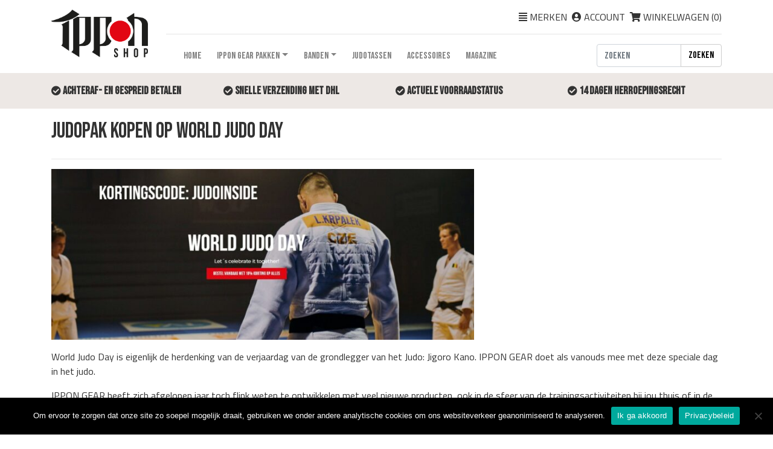

--- FILE ---
content_type: text/html; charset=UTF-8
request_url: https://www.ippon-shop.nl/magazine/tag/judopakkopen/
body_size: 16666
content:
<!DOCTYPE html><html lang="nl"><head>  <script defer src="[data-uri]"></script> <noscript><img height="1" width="1" style="display:none"
 src="https://www.facebook.com/tr?id=698605864427478&ev=PageView&noscript=1"
/></noscript><meta name="facebook-domain-verification" content="rw9fcwnn6aa9tn4yr8olu22qhdeub1" />  <script defer src="https://www.googletagmanager.com/gtag/js?id=UA-179277968-1"></script> <script defer src="[data-uri]"></script> <meta charset="utf-8"><meta name="viewport" content="width=device-width, initial-scale=1, shrink-to-fit=no"><meta name="author" content="Ippon-Shop - www.ippon-shop.nl"><link rel="apple-touch-icon" sizes="180x180" href="/wp-content/themes/ippon-shop/assets/image/favicon/apple-touch-icon.png"><link rel="icon" type="image/png" sizes="32x32" href="/wp-content/themes/ippon-shop/assets/image/favicon/favicon-32x32.png"><link rel="icon" type="image/png" sizes="16x16" href="/wp-content/themes/ippon-shop/assets/image/favicon/favicon-16x16.png"><link rel="manifest" href="/wp-content/themes/ippon-shop/assets/image/favicon/site.webmanifest"><link rel="mask-icon" href="/wp-content/themes/ippon-shop/assets/image/favicon/safari-pinned-tab.svg" color="#333333"><link rel="shortcut icon" href="/wp-content/themes/ippon-shop/assets/image/favicon/favicon.ico"><meta name="msapplication-TileColor" content="#da532c"><meta name="msapplication-config" content="/wp-content/themes/ippon-shop/assets/image/favicon/browserconfig.xml"><meta name="theme-color" content="#ffffff"><title>Judopakkopen - Ippon Shop</title><meta name='robots' content='index, follow, max-image-preview:large, max-snippet:-1, max-video-preview:-1' /><link rel="canonical" href="https://www.ippon-shop.nl/magazine/tag/judopakkopen/" /><meta property="og:locale" content="nl_NL" /><meta property="og:type" content="article" /><meta property="og:title" content="Judopakkopen - Ippon Shop" /><meta property="og:url" content="https://www.ippon-shop.nl/magazine/tag/judopakkopen/" /><meta property="og:site_name" content="Ippon Shop" /><meta name="twitter:card" content="summary_large_image" /> <script type="application/ld+json" class="yoast-schema-graph">{"@context":"https://schema.org","@graph":[{"@type":"CollectionPage","@id":"https://www.ippon-shop.nl/magazine/tag/judopakkopen/","url":"https://www.ippon-shop.nl/magazine/tag/judopakkopen/","name":"Judopakkopen - Ippon Shop","isPartOf":{"@id":"https://www.ippon-shop.nl/#website"},"primaryImageOfPage":{"@id":"https://www.ippon-shop.nl/magazine/tag/judopakkopen/#primaryimage"},"image":{"@id":"https://www.ippon-shop.nl/magazine/tag/judopakkopen/#primaryimage"},"thumbnailUrl":"https://www.ippon-shop.nl/wp-content/uploads/2020/10/worldjudoday-1.jpg","breadcrumb":{"@id":"https://www.ippon-shop.nl/magazine/tag/judopakkopen/#breadcrumb"},"inLanguage":"nl-NL"},{"@type":"ImageObject","inLanguage":"nl-NL","@id":"https://www.ippon-shop.nl/magazine/tag/judopakkopen/#primaryimage","url":"https://www.ippon-shop.nl/wp-content/uploads/2020/10/worldjudoday-1.jpg","contentUrl":"https://www.ippon-shop.nl/wp-content/uploads/2020/10/worldjudoday-1.jpg","width":1756,"height":711,"caption":"Judopak kopen op World Judo Day"},{"@type":"BreadcrumbList","@id":"https://www.ippon-shop.nl/magazine/tag/judopakkopen/#breadcrumb","itemListElement":[{"@type":"ListItem","position":1,"name":"Home","item":"https://www.ippon-shop.nl/"},{"@type":"ListItem","position":2,"name":"Judopakkopen"}]},{"@type":"WebSite","@id":"https://www.ippon-shop.nl/#website","url":"https://www.ippon-shop.nl/","name":"Ippon Shop","description":"","publisher":{"@id":"https://www.ippon-shop.nl/#organization"},"potentialAction":[{"@type":"SearchAction","target":{"@type":"EntryPoint","urlTemplate":"https://www.ippon-shop.nl/?s={search_term_string}"},"query-input":{"@type":"PropertyValueSpecification","valueRequired":true,"valueName":"search_term_string"}}],"inLanguage":"nl-NL"},{"@type":"Organization","@id":"https://www.ippon-shop.nl/#organization","name":"Ippon Shop","url":"https://www.ippon-shop.nl/","logo":{"@type":"ImageObject","inLanguage":"nl-NL","@id":"https://www.ippon-shop.nl/#/schema/logo/image/","url":"https://www.ippon-shop.nl/wp-content/uploads/2020/06/logo.png","contentUrl":"https://www.ippon-shop.nl/wp-content/uploads/2020/06/logo.png","width":450,"height":223,"caption":"Ippon Shop"},"image":{"@id":"https://www.ippon-shop.nl/#/schema/logo/image/"},"sameAs":["https://www.facebook.com/IpponGear/","https://www.instagram.com/ippongear/"]}]}</script> <link rel="alternate" type="application/rss+xml" title="Ippon Shop &raquo; Judopakkopen tag feed" href="https://www.ippon-shop.nl/magazine/tag/judopakkopen/feed/" /><style id='wp-img-auto-sizes-contain-inline-css' type='text/css'>img:is([sizes=auto i],[sizes^="auto," i]){contain-intrinsic-size:3000px 1500px}
/*# sourceURL=wp-img-auto-sizes-contain-inline-css */</style><style id='wp-emoji-styles-inline-css' type='text/css'>img.wp-smiley, img.emoji {
		display: inline !important;
		border: none !important;
		box-shadow: none !important;
		height: 1em !important;
		width: 1em !important;
		margin: 0 0.07em !important;
		vertical-align: -0.1em !important;
		background: none !important;
		padding: 0 !important;
	}
/*# sourceURL=wp-emoji-styles-inline-css */</style><link rel='stylesheet' id='contact-form-7-css' href='https://www.ippon-shop.nl/wp-content/cache/autoptimize/css/autoptimize_single_64ac31699f5326cb3c76122498b76f66.css?ver=6.1.4' type='text/css' media='all' /><style id='contact-form-7-inline-css' type='text/css'>.wpcf7 .wpcf7-recaptcha iframe {margin-bottom: 0;}.wpcf7 .wpcf7-recaptcha[data-align="center"] > div {margin: 0 auto;}.wpcf7 .wpcf7-recaptcha[data-align="right"] > div {margin: 0 0 0 auto;}
/*# sourceURL=contact-form-7-inline-css */</style><link rel='stylesheet' id='cookie-notice-front-css' href='https://www.ippon-shop.nl/wp-content/plugins/cookie-notice/css/front.min.css?ver=2.5.11' type='text/css' media='all' /><link rel='stylesheet' id='dpdconnect_checkout_css-css' href='https://www.ippon-shop.nl/wp-content/cache/autoptimize/css/autoptimize_single_bc05f866f51182d274a44c1299b41ea5.css?ver=1.0.0' type='text/css' media='all' /><link rel='stylesheet' id='woocommerce-layout-css' href='https://www.ippon-shop.nl/wp-content/cache/autoptimize/css/autoptimize_single_e98f5279cacaef826050eb2595082e77.css?ver=10.4.3' type='text/css' media='all' /><link rel='stylesheet' id='woocommerce-smallscreen-css' href='https://www.ippon-shop.nl/wp-content/cache/autoptimize/css/autoptimize_single_59d266c0ea580aae1113acb3761f7ad5.css?ver=10.4.3' type='text/css' media='only screen and (max-width: 768px)' /><link rel='stylesheet' id='woocommerce-general-css' href='https://www.ippon-shop.nl/wp-content/cache/autoptimize/css/autoptimize_single_0a5cfa15a1c3bce6319a071a84e71e83.css?ver=10.4.3' type='text/css' media='all' /><style id='woocommerce-inline-inline-css' type='text/css'>.woocommerce form .form-row .required { visibility: visible; }
/*# sourceURL=woocommerce-inline-inline-css */</style><link rel='stylesheet' id='js_composer_front-css' href='https://www.ippon-shop.nl/wp-content/plugins/js_composer/assets/css/js_composer.min.css?ver=6.7.0' type='text/css' media='all' /><link rel='stylesheet' id='responsive-css' href='https://www.ippon-shop.nl/wp-content/cache/autoptimize/css/autoptimize_single_387ebb207586e19620eeb3bdf66ef2a8.css?ver=142e640219018afda84f678b84d1a015' type='text/css' media='all' /> <script defer id="cookie-notice-front-js-before" src="[data-uri]"></script> <script defer type="text/javascript" src="https://www.ippon-shop.nl/wp-content/plugins/cookie-notice/js/front.min.js?ver=2.5.11" id="cookie-notice-front-js"></script> <script type="text/javascript" src="https://www.ippon-shop.nl/wp-includes/js/jquery/jquery.min.js?ver=3.7.1" id="jquery-core-js"></script> <script defer type="text/javascript" src="https://www.ippon-shop.nl/wp-includes/js/jquery/jquery-migrate.min.js?ver=3.4.1" id="jquery-migrate-js"></script> <script defer type="text/javascript" src="https://www.ippon-shop.nl/wp-content/plugins/woocommerce/assets/js/jquery-blockui/jquery.blockUI.min.js?ver=2.7.0-wc.10.4.3" id="wc-jquery-blockui-js" data-wp-strategy="defer"></script> <script defer id="wc-add-to-cart-js-extra" src="[data-uri]"></script> <script defer type="text/javascript" src="https://www.ippon-shop.nl/wp-content/plugins/woocommerce/assets/js/frontend/add-to-cart.min.js?ver=10.4.3" id="wc-add-to-cart-js" data-wp-strategy="defer"></script> <script type="text/javascript" src="https://www.ippon-shop.nl/wp-content/plugins/woocommerce/assets/js/js-cookie/js.cookie.min.js?ver=2.1.4-wc.10.4.3" id="wc-js-cookie-js" defer="defer" data-wp-strategy="defer"></script> <script defer id="woocommerce-js-extra" src="[data-uri]"></script> <script type="text/javascript" src="https://www.ippon-shop.nl/wp-content/plugins/woocommerce/assets/js/frontend/woocommerce.min.js?ver=10.4.3" id="woocommerce-js" defer="defer" data-wp-strategy="defer"></script> <script defer type="text/javascript" src="https://www.ippon-shop.nl/wp-content/cache/autoptimize/js/autoptimize_single_787fe4f547a6cb7f4ce4934641085910.js?ver=6.7.0" id="vc_woocommerce-add-to-cart-js-js"></script> <link rel="https://api.w.org/" href="https://www.ippon-shop.nl/wp-json/" /><link rel="alternate" title="JSON" type="application/json" href="https://www.ippon-shop.nl/wp-json/wp/v2/tags/155" /><link rel="EditURI" type="application/rsd+xml" title="RSD" href="https://www.ippon-shop.nl/xmlrpc.php?rsd" /> <noscript><style>.woocommerce-product-gallery{ opacity: 1 !important; }</style></noscript><meta name="generator" content="Powered by WPBakery Page Builder - drag and drop page builder for WordPress."/> <noscript><style>.wpb_animate_when_almost_visible { opacity: 1; }</style></noscript><link href="https://fonts.googleapis.com/css2?family=Bebas+Neue&family=Lato:ital,wght@0,100;0,300;0,400;0,700;0,900;1,100;1,300;1,400;1,700;1,900&family=Titillium+Web:ital,wght@0,200;0,300;0,400;0,600;0,700;0,900;1,200;1,300;1,400;1,600;1,700&display=swap" rel="stylesheet"><link href="https://stackpath.bootstrapcdn.com/bootstrap/4.4.1/css/bootstrap.min.css" rel="stylesheet" integrity="sha384-Vkoo8x4CGsO3+Hhxv8T/Q5PaXtkKtu6ug5TOeNV6gBiFeWPGFN9MuhOf23Q9Ifjh" crossorigin="anonymous"><link rel="stylesheet" href="https://cdnjs.cloudflare.com/ajax/libs/font-awesome/5.13.0/css/all.min.css" crossorigin="anonymous"><link href="https://www.ippon-shop.nl/wp-content/cache/autoptimize/css/autoptimize_single_2cf95699009a8aaeb46f62b02a244b67.css" rel="stylesheet">  <script defer src="https://www.googletagmanager.com/gtag/js?id=UA-68537191-32"></script> <script defer src="[data-uri]"></script> <link rel='stylesheet' id='wc-blocks-style-css' href='https://www.ippon-shop.nl/wp-content/cache/autoptimize/css/autoptimize_single_e2d671c403c7e2bd09b3b298c748d0db.css?ver=wc-10.4.3' type='text/css' media='all' /></head><body class="archive tag tag-judopakkopen tag-155 wp-custom-logo wp-theme-ippon-shop theme-ippon-shop cookies-not-set woocommerce-no-js wpb-js-composer js-comp-ver-6.7.0 vc_responsive"><header class="mt-3"><div class="container"><div class="row"><div class="col-sm-2 col-12"> <a href="/"><img class="img-fluid" src="/wp-content/themes/ippon-shop/assets/image/logo.png" alt="Ippon-Shop - www.ippon-shop.nl" /></a></div><div class="col-sm-10 col-12"><div class="row"><div class="col-sm-12 col-12"><div class="links"><ul class="list mb-0"><li class="mr-2"><i class="fas fa-align-justify"></i> <a href="/merken">Merken</a></li><li class="mr-2"><i class="fas fa-user-circle"></i> <a href="https://www.ippon-shop.nl/mijn-account/">Account</a></li><li><a href="https://www.ippon-shop.nl/winkelmand/"><i class="fas fa-shopping-cart"></i> Winkelwagen (<span class="cart-count">0</span>)</a></li></ul></div></div><div class="col-sm-12 col-12"><hr /></div><div class="col-sm-12 col-12"><div class="row"><div class="col-sm-9 col-12"><nav class="navbar navbar-expand-lg navbar-light d-none d-sm-block"><div id="navbar-content" class="collapse navbar-collapse"><ul id="primary-menu" class="nav navbar-nav"><li itemscope="itemscope" itemtype="https://www.schema.org/SiteNavigationElement" id="menu-item-17" class="menu-item menu-item-type-post_type menu-item-object-page menu-item-home menu-item-17 nav-item"><a title="Home" href="https://www.ippon-shop.nl/" class="nav-link">Home</a></li><li itemscope="itemscope" itemtype="https://www.schema.org/SiteNavigationElement" id="menu-item-1088" class="menu-item menu-item-type-taxonomy menu-item-object-product_cat menu-item-has-children dropdown menu-item-1088 nav-item"><a title="Ippon Gear pakken" href="https://www.ippon-shop.nl/ippon-gear-judopak-wit-blauw-ijf-slimfit/" data-toggle="dropdown" aria-haspopup="true" aria-expanded="false" class="dropdown-toggle nav-link" id="menu-item-dropdown-1088">Ippon Gear pakken</a><ul class="dropdown-menu" aria-labelledby="menu-item-dropdown-1088" role="menu"><li itemscope="itemscope" itemtype="https://www.schema.org/SiteNavigationElement" id="menu-item-1089" class="menu-item menu-item-type-taxonomy menu-item-object-product_cat menu-item-has-children dropdown menu-item-1089 nav-item"><a title="Niveau" href="https://www.ippon-shop.nl/niveau-ippon-gear-pakken/" data-toggle="dropdown" aria-haspopup="true" aria-expanded="false" class="dropdown-toggle nav-link" id="menu-item-dropdown-1089">Niveau</a><ul class="dropdown-menu" aria-labelledby="menu-item-dropdown-1089" role="menu"><li itemscope="itemscope" itemtype="https://www.schema.org/SiteNavigationElement" id="menu-item-1090" class="menu-item menu-item-type-taxonomy menu-item-object-product_cat menu-item-1090 nav-item"><a title="IJF pakken" href="https://www.ippon-shop.nl/judo-ippon-gear-ijf-pak-slimfit-wit-blauw-judoka/" class="dropdown-item">IJF pakken</a></li><li itemscope="itemscope" itemtype="https://www.schema.org/SiteNavigationElement" id="menu-item-1093" class="menu-item menu-item-type-taxonomy menu-item-object-product_cat menu-item-1093 nav-item"><a title="Wedstrijd judoka&#039;s" href="https://www.ippon-shop.nl/wedstrijd-judokas-kopen-ippon-gear/" class="dropdown-item">Wedstrijd judoka&#039;s</a></li><li itemscope="itemscope" itemtype="https://www.schema.org/SiteNavigationElement" id="menu-item-1092" class="menu-item menu-item-type-taxonomy menu-item-object-product_cat menu-item-1092 nav-item"><a title="Recreanten" href="https://www.ippon-shop.nl/recreanten/" class="dropdown-item">Recreanten</a></li><li itemscope="itemscope" itemtype="https://www.schema.org/SiteNavigationElement" id="menu-item-1091" class="menu-item menu-item-type-taxonomy menu-item-object-product_cat menu-item-1091 nav-item"><a title="Kinderpakken" href="https://www.ippon-shop.nl/kinderpakken/" class="dropdown-item">Kinderpakken</a></li></ul></li><li itemscope="itemscope" itemtype="https://www.schema.org/SiteNavigationElement" id="menu-item-1094" class="menu-item menu-item-type-taxonomy menu-item-object-product_cat menu-item-has-children dropdown menu-item-1094 nav-item"><a title="Soorten" href="https://www.ippon-shop.nl/soorten/" data-toggle="dropdown" aria-haspopup="true" aria-expanded="false" class="dropdown-toggle nav-link" id="menu-item-dropdown-1094">Soorten</a><ul class="dropdown-menu" aria-labelledby="menu-item-dropdown-1094" role="menu"><li itemscope="itemscope" itemtype="https://www.schema.org/SiteNavigationElement" id="menu-item-1098" class="menu-item menu-item-type-taxonomy menu-item-object-product_cat menu-item-1098 nav-item"><a title="Wit Slimfit" href="https://www.ippon-shop.nl/wit-slimfit/" class="dropdown-item">Wit Slimfit</a></li><li itemscope="itemscope" itemtype="https://www.schema.org/SiteNavigationElement" id="menu-item-1096" class="menu-item menu-item-type-taxonomy menu-item-object-product_cat menu-item-1096 nav-item"><a title="Blauw Slimfit" href="https://www.ippon-shop.nl/blauw-slimfit/" class="dropdown-item">Blauw Slimfit</a></li><li itemscope="itemscope" itemtype="https://www.schema.org/SiteNavigationElement" id="menu-item-1097" class="menu-item menu-item-type-taxonomy menu-item-object-product_cat menu-item-1097 nav-item"><a title="Wit Regular" href="https://www.ippon-shop.nl/wit-regular/" class="dropdown-item">Wit Regular</a></li><li itemscope="itemscope" itemtype="https://www.schema.org/SiteNavigationElement" id="menu-item-1095" class="menu-item menu-item-type-taxonomy menu-item-object-product_cat menu-item-1095 nav-item"><a title="Blauw Regular" href="https://www.ippon-shop.nl/blauw-regular/" class="dropdown-item">Blauw Regular</a></li></ul></li><li itemscope="itemscope" itemtype="https://www.schema.org/SiteNavigationElement" id="menu-item-1099" class="menu-item menu-item-type-taxonomy menu-item-object-product_cat menu-item-has-children dropdown menu-item-1099 nav-item"><a title="Types" href="https://www.ippon-shop.nl/types/" data-toggle="dropdown" aria-haspopup="true" aria-expanded="false" class="dropdown-toggle nav-link" id="menu-item-dropdown-1099">Types</a><ul class="dropdown-menu" aria-labelledby="menu-item-dropdown-1099" role="menu"><li itemscope="itemscope" itemtype="https://www.schema.org/SiteNavigationElement" id="menu-item-4253" class="menu-item menu-item-type-taxonomy menu-item-object-product_cat menu-item-4253 nav-item"><a title="Legend 2" href="https://www.ippon-shop.nl/ijf-judopak/" class="dropdown-item">Legend 2</a></li><li itemscope="itemscope" itemtype="https://www.schema.org/SiteNavigationElement" id="menu-item-4254" class="menu-item menu-item-type-taxonomy menu-item-object-product_cat menu-item-4254 nav-item"><a title="Fighter 2" href="https://www.ippon-shop.nl/fighter-2/" class="dropdown-item">Fighter 2</a></li><li itemscope="itemscope" itemtype="https://www.schema.org/SiteNavigationElement" id="menu-item-1105" class="menu-item menu-item-type-taxonomy menu-item-object-product_cat menu-item-1105 nav-item"><a title="Legend" href="https://www.ippon-shop.nl/judo-ippon-gear-legend-ijf-matthias-casse-slimfit-regular-wit/" class="dropdown-item">Legend</a></li><li itemscope="itemscope" itemtype="https://www.schema.org/SiteNavigationElement" id="menu-item-3208" class="menu-item menu-item-type-taxonomy menu-item-object-product_cat menu-item-3208 nav-item"><a title="Basic" href="https://www.ippon-shop.nl/judo-ippon-gear-basic-wedstrijdjudo-wit-blauw/" class="dropdown-item">Basic</a></li><li itemscope="itemscope" itemtype="https://www.schema.org/SiteNavigationElement" id="menu-item-4706" class="menu-item menu-item-type-taxonomy menu-item-object-product_cat menu-item-4706 nav-item"><a title="NXT" href="https://www.ippon-shop.nl/nxt/" class="dropdown-item">NXT</a></li><li itemscope="itemscope" itemtype="https://www.schema.org/SiteNavigationElement" id="menu-item-1103" class="menu-item menu-item-type-taxonomy menu-item-object-product_cat menu-item-1103 nav-item"><a title="Future" href="https://www.ippon-shop.nl/judo-ippon-gear-beginner-met-band-betaalbaar/" class="dropdown-item">Future</a></li><li itemscope="itemscope" itemtype="https://www.schema.org/SiteNavigationElement" id="menu-item-1102" class="menu-item menu-item-type-taxonomy menu-item-object-product_cat menu-item-1102 nav-item"><a title="Fighter" href="https://www.ippon-shop.nl/fighter/" class="dropdown-item">Fighter</a></li><li itemscope="itemscope" itemtype="https://www.schema.org/SiteNavigationElement" id="menu-item-1106" class="menu-item menu-item-type-taxonomy menu-item-object-product_cat menu-item-1106 nav-item"><a title="Legendary" href="https://www.ippon-shop.nl/judo-ippon-gear-legendary-betaalbaar-kwaliteit/" class="dropdown-item">Legendary</a></li></ul></li><li itemscope="itemscope" itemtype="https://www.schema.org/SiteNavigationElement" id="menu-item-2452" class="normal menu-item menu-item-type-taxonomy menu-item-object-product_cat menu-item-2452 nav-item"><a title="Judo broeken" href="https://www.ippon-shop.nl/judo-broeken-ippon-gear-wit-blauw-ijf/" class="dropdown-item">Judo broeken</a></li></ul></li><li itemscope="itemscope" itemtype="https://www.schema.org/SiteNavigationElement" id="menu-item-1108" class="menu-item menu-item-type-taxonomy menu-item-object-product_cat menu-item-has-children dropdown menu-item-1108 nav-item"><a title="Banden" href="https://www.ippon-shop.nl/ippon-gear-judo-banden/" data-toggle="dropdown" aria-haspopup="true" aria-expanded="false" class="dropdown-toggle nav-link" id="menu-item-dropdown-1108">Banden</a><ul class="dropdown-menu" aria-labelledby="menu-item-dropdown-1108" role="menu"><li itemscope="itemscope" itemtype="https://www.schema.org/SiteNavigationElement" id="menu-item-1109" class="menu-item menu-item-type-taxonomy menu-item-object-product_cat menu-item-has-children dropdown menu-item-1109 nav-item"><a title="Kleur" href="https://www.ippon-shop.nl/kleur/" data-toggle="dropdown" aria-haspopup="true" aria-expanded="false" class="dropdown-toggle nav-link" id="menu-item-dropdown-1109">Kleur</a><ul class="dropdown-menu" aria-labelledby="menu-item-dropdown-1109" role="menu"><li itemscope="itemscope" itemtype="https://www.schema.org/SiteNavigationElement" id="menu-item-1117" class="menu-item menu-item-type-taxonomy menu-item-object-product_cat menu-item-1117 nav-item"><a title="Zwart" href="https://www.ippon-shop.nl/zwarte-band-judo-ippon-gear/" class="dropdown-item">Zwart</a></li><li itemscope="itemscope" itemtype="https://www.schema.org/SiteNavigationElement" id="menu-item-1111" class="menu-item menu-item-type-taxonomy menu-item-object-product_cat menu-item-1111 nav-item"><a title="Bruin" href="https://www.ippon-shop.nl/bruine-band-judo-ippon-gear/" class="dropdown-item">Bruin</a></li><li itemscope="itemscope" itemtype="https://www.schema.org/SiteNavigationElement" id="menu-item-1110" class="menu-item menu-item-type-taxonomy menu-item-object-product_cat menu-item-1110 nav-item"><a title="Blauw" href="https://www.ippon-shop.nl/blauw/" class="dropdown-item">Blauw</a></li><li itemscope="itemscope" itemtype="https://www.schema.org/SiteNavigationElement" id="menu-item-1113" class="menu-item menu-item-type-taxonomy menu-item-object-product_cat menu-item-1113 nav-item"><a title="Groen" href="https://www.ippon-shop.nl/groen/" class="dropdown-item">Groen</a></li><li itemscope="itemscope" itemtype="https://www.schema.org/SiteNavigationElement" id="menu-item-1114" class="menu-item menu-item-type-taxonomy menu-item-object-product_cat menu-item-1114 nav-item"><a title="Oranje" href="https://www.ippon-shop.nl/oranje/" class="dropdown-item">Oranje</a></li><li itemscope="itemscope" itemtype="https://www.schema.org/SiteNavigationElement" id="menu-item-1112" class="menu-item menu-item-type-taxonomy menu-item-object-product_cat menu-item-1112 nav-item"><a title="Geel" href="https://www.ippon-shop.nl/geel/" class="dropdown-item">Geel</a></li><li itemscope="itemscope" itemtype="https://www.schema.org/SiteNavigationElement" id="menu-item-1116" class="menu-item menu-item-type-taxonomy menu-item-object-product_cat menu-item-1116 nav-item"><a title="Wit" href="https://www.ippon-shop.nl/wit/" class="dropdown-item">Wit</a></li><li itemscope="itemscope" itemtype="https://www.schema.org/SiteNavigationElement" id="menu-item-1115" class="menu-item menu-item-type-taxonomy menu-item-object-product_cat menu-item-1115 nav-item"><a title="Rood" href="https://www.ippon-shop.nl/rode-judo-band-ippon-gear-judo-wedstrijden/" class="dropdown-item">Rood</a></li></ul></li><li itemscope="itemscope" itemtype="https://www.schema.org/SiteNavigationElement" id="menu-item-1118" class="menu-item menu-item-type-taxonomy menu-item-object-product_cat menu-item-has-children dropdown menu-item-1118 nav-item"><a title="Lengte" href="https://www.ippon-shop.nl/lengte/" data-toggle="dropdown" aria-haspopup="true" aria-expanded="false" class="dropdown-toggle nav-link" id="menu-item-dropdown-1118">Lengte</a><ul class="dropdown-menu" aria-labelledby="menu-item-dropdown-1118" role="menu"><li itemscope="itemscope" itemtype="https://www.schema.org/SiteNavigationElement" id="menu-item-1119" class="menu-item menu-item-type-taxonomy menu-item-object-product_cat menu-item-1119 nav-item"><a title="220 cm" href="https://www.ippon-shop.nl/220-cm/" class="dropdown-item">220 cm</a></li><li itemscope="itemscope" itemtype="https://www.schema.org/SiteNavigationElement" id="menu-item-1120" class="menu-item menu-item-type-taxonomy menu-item-object-product_cat menu-item-1120 nav-item"><a title="240 cm" href="https://www.ippon-shop.nl/240-cm/" class="dropdown-item">240 cm</a></li><li itemscope="itemscope" itemtype="https://www.schema.org/SiteNavigationElement" id="menu-item-1121" class="menu-item menu-item-type-taxonomy menu-item-object-product_cat menu-item-1121 nav-item"><a title="260 cm" href="https://www.ippon-shop.nl/260-cm/" class="dropdown-item">260 cm</a></li><li itemscope="itemscope" itemtype="https://www.schema.org/SiteNavigationElement" id="menu-item-1122" class="menu-item menu-item-type-taxonomy menu-item-object-product_cat menu-item-1122 nav-item"><a title="280 cm" href="https://www.ippon-shop.nl/280-cm/" class="dropdown-item">280 cm</a></li><li itemscope="itemscope" itemtype="https://www.schema.org/SiteNavigationElement" id="menu-item-1123" class="menu-item menu-item-type-taxonomy menu-item-object-product_cat menu-item-1123 nav-item"><a title="300 cm" href="https://www.ippon-shop.nl/300-cm/" class="dropdown-item">300 cm</a></li><li itemscope="itemscope" itemtype="https://www.schema.org/SiteNavigationElement" id="menu-item-1124" class="menu-item menu-item-type-taxonomy menu-item-object-product_cat menu-item-1124 nav-item"><a title="320 cm" href="https://www.ippon-shop.nl/320-cm/" class="dropdown-item">320 cm</a></li><li itemscope="itemscope" itemtype="https://www.schema.org/SiteNavigationElement" id="menu-item-1125" class="menu-item menu-item-type-taxonomy menu-item-object-product_cat menu-item-1125 nav-item"><a title="340 cm" href="https://www.ippon-shop.nl/340-cm/" class="dropdown-item">340 cm</a></li></ul></li><li itemscope="itemscope" itemtype="https://www.schema.org/SiteNavigationElement" id="menu-item-1126" class="menu-item menu-item-type-taxonomy menu-item-object-product_cat menu-item-has-children dropdown menu-item-1126 nav-item"><a title="Niveau" href="https://www.ippon-shop.nl/niveau/" data-toggle="dropdown" aria-haspopup="true" aria-expanded="false" class="dropdown-toggle nav-link" id="menu-item-dropdown-1126">Niveau</a><ul class="dropdown-menu" aria-labelledby="menu-item-dropdown-1126" role="menu"><li itemscope="itemscope" itemtype="https://www.schema.org/SiteNavigationElement" id="menu-item-1129" class="menu-item menu-item-type-taxonomy menu-item-object-product_cat menu-item-1129 nav-item"><a title="IJF Ippon Legend band" href="https://www.ippon-shop.nl/judo-ijf-ippon-legend-zwarte-band-ippon-gear/" class="dropdown-item">IJF Ippon Legend band</a></li><li itemscope="itemscope" itemtype="https://www.schema.org/SiteNavigationElement" id="menu-item-1128" class="menu-item menu-item-type-taxonomy menu-item-object-product_cat menu-item-1128 nav-item"><a title="Elite Judo band" href="https://www.ippon-shop.nl/elite-judo-band/" class="dropdown-item">Elite Judo band</a></li><li itemscope="itemscope" itemtype="https://www.schema.org/SiteNavigationElement" id="menu-item-1127" class="menu-item menu-item-type-taxonomy menu-item-object-product_cat menu-item-1127 nav-item"><a title="Club judo band" href="https://www.ippon-shop.nl/club-judo-band/" class="dropdown-item">Club judo band</a></li></ul></li></ul></li><li itemscope="itemscope" itemtype="https://www.schema.org/SiteNavigationElement" id="menu-item-4255" class="menu-item menu-item-type-taxonomy menu-item-object-product_cat menu-item-4255 nav-item"><a title="Judotassen" href="https://www.ippon-shop.nl/judotassen-schooltas-laptoptas-judo-ippon-gear/" class="nav-link">Judotassen</a></li><li itemscope="itemscope" itemtype="https://www.schema.org/SiteNavigationElement" id="menu-item-1132" class="menu-item menu-item-type-taxonomy menu-item-object-product_cat menu-item-1132 nav-item"><a title="Accessoires" href="https://www.ippon-shop.nl/judo-tassen-scheenbeschermers-kniebeschermers-caps/" class="nav-link">Accessoires</a></li><li itemscope="itemscope" itemtype="https://www.schema.org/SiteNavigationElement" id="menu-item-1136" class="menu-item menu-item-type-post_type menu-item-object-page current_page_parent menu-item-1136 nav-item"><a title="Magazine" href="https://www.ippon-shop.nl/magazine/" class="nav-link">Magazine</a></li></ul></div></nav><nav class="d-block d-sm-none"> <button class="mb-3 btn btn-danger toggle-mob-nav"><i class="fas fa-bars"></i></button></nav></div><div class="col-sm-3 col-12"><form role="search" method="get" class="search-form" action="https://www.ippon-shop.nl/"><div class="input-group"> <input type="text" class="form-control search-autocomplete" placeholder="Zoeken" value="" name="s"><div class="input-group-append"> <button class="btn btn-danger" type="submit"> Zoeken </button></div></div></form></div></div></div></div></div></div></div><div class="usp-block pt-3 pb-3 mb-3 d-none d-sm-block"><div class="container h-100"><div class="row"><div class="col-12 col-md-3 usp-1"> <i class="fas fa-check-circle"></i> <span class="title"><strong> Achteraf- en gespreid betalen</strong></span></div><div class="col-12 col-md-3 usp-2"> <i class="fas fa-check-circle"></i> <span class="title"><strong> Snelle verzending met DHL</strong></span></div><div class="col-12 col-md-3 usp-3"> <i class="fas fa-check-circle"></i> <span class="title"><strong>Actuele voorraadstatus</strong></span></div><div class="col-12 col-md-3 usp-4"> <i class="fas fa-check-circle"></i> <span class="title"><strong>14 dagen herroepingsrecht</strong></span></div></div></div></div></header><main role="main" class="container"><div class="content text"><h1 class="mb-4">Judopak kopen op World Judo Day</h1><hr/><div class="vc_row wpb_row vc_row-fluid"><div class="wpb_column vc_column_container vc_col-sm-12"><div class="vc_column-inner"><div class="wpb_wrapper"><div class="wpb_text_column wpb_content_element " ><div class="wpb_wrapper"><p><img fetchpriority="high" decoding="async" class="alignnone wp-image-3249" src="https://www.ippon-shop.nl/wp-content/uploads/2020/10/worldjudoday-1-1024x415.jpg" alt="" width="700" height="283" srcset="https://www.ippon-shop.nl/wp-content/uploads/2020/10/worldjudoday-1-1024x415.jpg 1024w, https://www.ippon-shop.nl/wp-content/uploads/2020/10/worldjudoday-1-300x121.jpg 300w, https://www.ippon-shop.nl/wp-content/uploads/2020/10/worldjudoday-1-768x311.jpg 768w, https://www.ippon-shop.nl/wp-content/uploads/2020/10/worldjudoday-1-1536x622.jpg 1536w, https://www.ippon-shop.nl/wp-content/uploads/2020/10/worldjudoday-1-600x243.jpg 600w, https://www.ippon-shop.nl/wp-content/uploads/2020/10/worldjudoday-1.jpg 1756w" sizes="(max-width: 700px) 100vw, 700px" /></p><p>World Judo Day is eigenlijk de herdenking van de verjaardag van de grondlegger van het Judo: Jigoro Kano. IPPON GEAR doet als vanouds mee met deze speciale dag in het judo.</p><p>IPPON GEAR heeft zich afgelopen jaar toch flink weten te ontwikkelen met veel nieuwe producten, ook in de sfeer van de trainingsactiviteiten bij jou thuis of in de Gym. Ook volgend jaar kan je weer nieuwe producten verwachten zoals nieuwe stijlvolle pakken voor een prima prijs en tevens nieuwe eigen producten. De Legend zal natuurlijk niet veranderen, het IJF pak is de hit binnen de internationale judo wereld. Een <a href="https://www.ippon-shop.nl/judopak-kopen"><strong>judopak kopen</strong></a> van IPPON GEAR kan vandaag <strong>met 10% extra korting</strong>…. Tippie, voor de goede lezer blijft die actie nog ruim een maand, je hoeft vandaag niet te beslissen, maar pas de Legend of een ander pak eens bij een maatje. De toppertjes lopen er al in rond.</p><p>Recent hebben we ook <a href="https://judoinside.com/judoka/56760/Geke_Van_den_Berg/judo-career">Geke van den Berg</a> als extra partner mogen begroeten. Ze deed recent nog mee aan de Grand Slam in Budapest, Judo is BACK, maar het al nog een hele strijd worden.</p><p>Wij zijn judoka’s en judoka’s in ippon style! Hou IPPON GEAR in de gaten, hou het veilig en zorg dat je mondkapjes bemachtigt. Die zitten fijn en zijn natuurlijk wasbaar. Ze zijn er in drie verschillende kleuren en ook heb we een juvenile (size S) maat voor de smalle koppies.</p></div></div><div class="wpb_raw_code wpb_content_element wpb_raw_html" ><div class="wpb_wrapper"><blockquote class="instagram-media" data-instgrm-captioned data-instgrm-permalink="https://www.instagram.com/p/CG4HsKTFe1c/?utm_source=ig_embed&amp;utm_campaign=loading" data-instgrm-version="12" style=" background:#FFF; border:0; border-radius:3px; box-shadow:0 0 1px 0 rgba(0,0,0,0.5),0 1px 10px 0 rgba(0,0,0,0.15); margin: 1px; max-width:540px; min-width:326px; padding:0; width:99.375%; width:-webkit-calc(100% - 2px); width:calc(100% - 2px);"><div style="padding:16px;"> <a href="https://www.instagram.com/p/CG4HsKTFe1c/?utm_source=ig_embed&amp;utm_campaign=loading" style=" background:#FFFFFF; line-height:0; padding:0 0; text-align:center; text-decoration:none; width:100%;" target="_blank"><div style=" display: flex; flex-direction: row; align-items: center;"><div style="background-color: #F4F4F4; border-radius: 50%; flex-grow: 0; height: 40px; margin-right: 14px; width: 40px;"></div><div style="display: flex; flex-direction: column; flex-grow: 1; justify-content: center;"><div style=" background-color: #F4F4F4; border-radius: 4px; flex-grow: 0; height: 14px; margin-bottom: 6px; width: 100px;"></div><div style=" background-color: #F4F4F4; border-radius: 4px; flex-grow: 0; height: 14px; width: 60px;"></div></div></div><div style="padding: 19% 0;"></div><div style="display:block; height:50px; margin:0 auto 12px; width:50px;"><svg width="50px" height="50px" viewBox="0 0 60 60" version="1.1" xmlns="https://www.w3.org/2000/svg" xmlns:xlink="https://www.w3.org/1999/xlink"><g stroke="none" stroke-width="1" fill="none" fill-rule="evenodd"><g transform="translate(-511.000000, -20.000000)" fill="#000000"><g><path d="M556.869,30.41 C554.814,30.41 553.148,32.076 553.148,34.131 C553.148,36.186 554.814,37.852 556.869,37.852 C558.924,37.852 560.59,36.186 560.59,34.131 C560.59,32.076 558.924,30.41 556.869,30.41 M541,60.657 C535.114,60.657 530.342,55.887 530.342,50 C530.342,44.114 535.114,39.342 541,39.342 C546.887,39.342 551.658,44.114 551.658,50 C551.658,55.887 546.887,60.657 541,60.657 M541,33.886 C532.1,33.886 524.886,41.1 524.886,50 C524.886,58.899 532.1,66.113 541,66.113 C549.9,66.113 557.115,58.899 557.115,50 C557.115,41.1 549.9,33.886 541,33.886 M565.378,62.101 C565.244,65.022 564.756,66.606 564.346,67.663 C563.803,69.06 563.154,70.057 562.106,71.106 C561.058,72.155 560.06,72.803 558.662,73.347 C557.607,73.757 556.021,74.244 553.102,74.378 C549.944,74.521 548.997,74.552 541,74.552 C533.003,74.552 532.056,74.521 528.898,74.378 C525.979,74.244 524.393,73.757 523.338,73.347 C521.94,72.803 520.942,72.155 519.894,71.106 C518.846,70.057 518.197,69.06 517.654,67.663 C517.244,66.606 516.755,65.022 516.623,62.101 C516.479,58.943 516.448,57.996 516.448,50 C516.448,42.003 516.479,41.056 516.623,37.899 C516.755,34.978 517.244,33.391 517.654,32.338 C518.197,30.938 518.846,29.942 519.894,28.894 C520.942,27.846 521.94,27.196 523.338,26.654 C524.393,26.244 525.979,25.756 528.898,25.623 C532.057,25.479 533.004,25.448 541,25.448 C548.997,25.448 549.943,25.479 553.102,25.623 C556.021,25.756 557.607,26.244 558.662,26.654 C560.06,27.196 561.058,27.846 562.106,28.894 C563.154,29.942 563.803,30.938 564.346,32.338 C564.756,33.391 565.244,34.978 565.378,37.899 C565.522,41.056 565.552,42.003 565.552,50 C565.552,57.996 565.522,58.943 565.378,62.101 M570.82,37.631 C570.674,34.438 570.167,32.258 569.425,30.349 C568.659,28.377 567.633,26.702 565.965,25.035 C564.297,23.368 562.623,22.342 560.652,21.575 C558.743,20.834 556.562,20.326 553.369,20.18 C550.169,20.033 549.148,20 541,20 C532.853,20 531.831,20.033 528.631,20.18 C525.438,20.326 523.257,20.834 521.349,21.575 C519.376,22.342 517.703,23.368 516.035,25.035 C514.368,26.702 513.342,28.377 512.574,30.349 C511.834,32.258 511.326,34.438 511.181,37.631 C511.035,40.831 511,41.851 511,50 C511,58.147 511.035,59.17 511.181,62.369 C511.326,65.562 511.834,67.743 512.574,69.651 C513.342,71.625 514.368,73.296 516.035,74.965 C517.703,76.634 519.376,77.658 521.349,78.425 C523.257,79.167 525.438,79.673 528.631,79.82 C531.831,79.965 532.853,80.001 541,80.001 C549.148,80.001 550.169,79.965 553.369,79.82 C556.562,79.673 558.743,79.167 560.652,78.425 C562.623,77.658 564.297,76.634 565.965,74.965 C567.633,73.296 568.659,71.625 569.425,69.651 C570.167,67.743 570.674,65.562 570.82,62.369 C570.966,59.17 571,58.147 571,50 C571,41.851 570.966,40.831 570.82,37.631"></path></g></g></g></svg></div><div style="padding-top: 8px;"><div style=" color:#3897f0; font-family:Arial,sans-serif; font-size:14px; font-style:normal; font-weight:550; line-height:18px;"> Dit bericht bekijken op Instagram</div></div><div style="padding: 12.5% 0;"></div><div style="display: flex; flex-direction: row; margin-bottom: 14px; align-items: center;"><div><div style="background-color: #F4F4F4; border-radius: 50%; height: 12.5px; width: 12.5px; transform: translateX(0px) translateY(7px);"></div><div style="background-color: #F4F4F4; height: 12.5px; transform: rotate(-45deg) translateX(3px) translateY(1px); width: 12.5px; flex-grow: 0; margin-right: 14px; margin-left: 2px;"></div><div style="background-color: #F4F4F4; border-radius: 50%; height: 12.5px; width: 12.5px; transform: translateX(9px) translateY(-18px);"></div></div><div style="margin-left: 8px;"><div style=" background-color: #F4F4F4; border-radius: 50%; flex-grow: 0; height: 20px; width: 20px;"></div><div style=" width: 0; height: 0; border-top: 2px solid transparent; border-left: 6px solid #f4f4f4; border-bottom: 2px solid transparent; transform: translateX(16px) translateY(-4px) rotate(30deg)"></div></div><div style="margin-left: auto;"><div style=" width: 0px; border-top: 8px solid #F4F4F4; border-right: 8px solid transparent; transform: translateY(16px);"></div><div style=" background-color: #F4F4F4; flex-grow: 0; height: 12px; width: 16px; transform: translateY(-4px);"></div><div style=" width: 0; height: 0; border-top: 8px solid #F4F4F4; border-left: 8px solid transparent; transform: translateY(-4px) translateX(8px);"></div></div></div></a><p style=" margin:8px 0 0 0; padding:0 4px;"> <a href="https://www.instagram.com/p/CG4HsKTFe1c/?utm_source=ig_embed&amp;utm_campaign=loading" style=" color:#000; font-family:Arial,sans-serif; font-size:14px; font-style:normal; font-weight:normal; line-height:17px; text-decoration:none; word-wrap:break-word;" target="_blank">HAPPY WORLD JUDO DAY. Judo and sports in general go through one of the toughest times in history. It’s time to stick together, be there for our friends and team mates and support each other through this period which will end, sooner or later. We also appreciate your support the last years and months and therefore, we want to support you as well. SAVE 30% OFF ALL IPPON GEAR PRODUCTS TODAY ONLY. LET’S CELEBRATE THE #1 SPORT FOR EDUCATION TOGETHER. #worldjudoday #ijf #judo #judofamily #judoka #judokids #future #ippongear #teamippongear</a></p><p style=" color:#c9c8cd; font-family:Arial,sans-serif; font-size:14px; line-height:17px; margin-bottom:0; margin-top:8px; overflow:hidden; padding:8px 0 7px; text-align:center; text-overflow:ellipsis; white-space:nowrap;">Een bericht gedeeld door <a href="https://www.instagram.com/ippongear_official/?utm_source=ig_embed&amp;utm_campaign=loading" style=" color:#c9c8cd; font-family:Arial,sans-serif; font-size:14px; font-style:normal; font-weight:normal; line-height:17px;" target="_blank"> IPPON GEAR</a> (@ippongear_official) op <time style=" font-family:Arial,sans-serif; font-size:14px; line-height:17px;" datetime="2020-10-28T06:18:30+00:00">27 Okt 2020 om 11:18  (PDT)</time></p></div></blockquote> <script defer src="//www.instagram.com/embed.js"></script> </div></div></div></div></div></div></div></main><footer class="footer pb-3 pt-3"><div class="footer-top mt-5 mb-5 pt-3 pb-3"><div class="container"><div class="row"><div class="col-md-6 col-12"> <span>Ippon Gear is your perfect fit - Stijlvol, hip, slim</span></div><div class="col-md-6 col-12"><ul class="list mb-0"><li class="mr-2">Bezoek ons ook op:</li><li class="mr-2"><a target="_blank" href="https://www.instagram.com/ippongear/"><i class="fab fa-instagram"></i> @IPPONSHOP</a></li><li><a target="_blank" href="https://www.facebook.com/IpponGear/"><i class="fab fa-facebook-square"></i> IPPON SHOP</a></li></ul></div></div></div></div><div class="container"><div class="row"><div class="col-sm-3 col-12 footer-1"><div><h4>Populair</h4><div class="textwidget"><p><a href="https://www.ippon-shop.nl/judopak-kopen/">Judopak kopen</a><br /> <a href="https://www.ippon-shop.nl/fighter-2">Judopak IPPONGEAR</a><br /> <a href="https://www.ippon-shop.nl/fighter-2">IPPONGEAR Fighter judopak</a><br /> <a href="https://www.ippon-shop.nl/kinderpakken/">Judopak kind</a><br /> <a href="https://www.ippon-shop.nl/ippon-gear-judo-banden/">Judoband wedstrijden</a><br /> <a href="https://www.ippon-shop.nl/judo-ippon-gear-ijf-pak-slimfit-wit-blauw-judoka/">IJF judopakken</a><br /> <a href="https://www.ippon-shop.nl/judotassen-schooltas-laptoptas-judo-ippon-gear/">IPPON GEAR judotassen</a></p><p>&nbsp;</p><div class="row"><div class="col-sm-6 col-12 mb-3 footer-image"><noscript><img decoding="async" class="img-fluid alignnone size-full img-fluid" src="https://www.ippon-shop.nl/wp-content/uploads/2020/05/judoinside_logo.jpg" alt="" /></noscript><img decoding="async" class="lazyload img-fluid alignnone size-full img-fluid" src='data:image/svg+xml,%3Csvg%20xmlns=%22http://www.w3.org/2000/svg%22%20viewBox=%220%200%20210%20140%22%3E%3C/svg%3E' data-src="https://www.ippon-shop.nl/wp-content/uploads/2020/05/judoinside_logo.jpg" alt="" /></div><div class="col-sm-6 col-12 mb-3 footer-image"><noscript><img decoding="async" class="img-fluid alignnone size-full img-fluid" src="https://www.ippon-shop.nl/wp-content/uploads/2020/05/ippontime_logo.jpg" alt="" /></noscript><img decoding="async" class="lazyload img-fluid alignnone size-full img-fluid" src='data:image/svg+xml,%3Csvg%20xmlns=%22http://www.w3.org/2000/svg%22%20viewBox=%220%200%20210%20140%22%3E%3C/svg%3E' data-src="https://www.ippon-shop.nl/wp-content/uploads/2020/05/ippontime_logo.jpg" alt="" /></div><div class="col-sm-6 col-12 mb-3 footer-image"><noscript><img decoding="async" width="320" height="73" class="alignnone wp-image-3372 size-full img-fluid" src="https://www.ippon-shop.nl/wp-content/uploads/2021/02/judopaknl.jpg" alt="judopak" srcset="https://www.ippon-shop.nl/wp-content/uploads/2021/02/judopaknl.jpg 320w, https://www.ippon-shop.nl/wp-content/uploads/2021/02/judopaknl-300x68.jpg 300w" sizes="(max-width: 320px) 100vw, 320px" /></noscript><img decoding="async" width="320" height="73" class="lazyload alignnone wp-image-3372 size-full img-fluid" src='data:image/svg+xml,%3Csvg%20xmlns=%22http://www.w3.org/2000/svg%22%20viewBox=%220%200%20320%2073%22%3E%3C/svg%3E' data-src="https://www.ippon-shop.nl/wp-content/uploads/2021/02/judopaknl.jpg" alt="judopak" data-srcset="https://www.ippon-shop.nl/wp-content/uploads/2021/02/judopaknl.jpg 320w, https://www.ippon-shop.nl/wp-content/uploads/2021/02/judopaknl-300x68.jpg 300w" data-sizes="(max-width: 320px) 100vw, 320px" /></div></div></div></div></div><div class="col-sm-3 col-12 footer-2"><div><h4>Klantenservice</h4><div class="menu-klantenservice-container"><ul id="menu-klantenservice" class="menu"><li id="menu-item-1153" class="menu-item menu-item-type-post_type menu-item-object-page menu-item-1153"><a href="https://www.ippon-shop.nl/algemene-voorwaarden/">Algemene voorwaarden</a></li><li id="menu-item-1154" class="menu-item menu-item-type-post_type menu-item-object-page menu-item-1154"><a href="https://www.ippon-shop.nl/betalen/">Betalen</a></li><li id="menu-item-1155" class="menu-item menu-item-type-post_type menu-item-object-page menu-item-1155"><a href="https://www.ippon-shop.nl/verzending/">Verzending</a></li><li id="menu-item-1156" class="menu-item menu-item-type-post_type menu-item-object-page menu-item-1156"><a href="https://www.ippon-shop.nl/ruilen-en-retourneren/">Ruilen en retourneren</a></li><li id="menu-item-1157" class="menu-item menu-item-type-post_type menu-item-object-page menu-item-1157"><a href="https://www.ippon-shop.nl/klachten/">Klachten</a></li><li id="menu-item-1158" class="menu-item menu-item-type-post_type menu-item-object-page menu-item-privacy-policy menu-item-1158"><a rel="privacy-policy" href="https://www.ippon-shop.nl/privacybeleid/">Privacybeleid</a></li><li id="menu-item-1161" class="menu-item menu-item-type-post_type menu-item-object-page menu-item-1161"><a href="https://www.ippon-shop.nl/contact/">Contact</a></li></ul></div></div></div><div class="col-sm-3 col-12 footer-3"><div><h4>Adres gegevens</h4><div class="textwidget"><div><p>IPPON-SHOP<br /> Parklaan 16<br /> 3903 GL Veenendaal</p><p>E-mail: <a href="mailto:info@ippon-shop.nl">info@ippon-shop.nl</a></p></div><div class="row"><div class="col-sm-6 col-12 mb-3 footer-image"><noscript><img decoding="async" class="text-left img-fluid" style="max-width: 75px;" src="/wp-content/themes/ippon-shop/assets/image/logos/logo_ideal.png" alt="iDeal" /></noscript><img decoding="async" class="lazyload text-left img-fluid" style="max-width: 75px;" src='data:image/svg+xml,%3Csvg%20xmlns=%22http://www.w3.org/2000/svg%22%20viewBox=%220%200%20210%20140%22%3E%3C/svg%3E' data-src="/wp-content/themes/ippon-shop/assets/image/logos/logo_ideal.png" alt="iDeal" /></div><div class="col-sm-6 col-12 mb-3 footer-image"><noscript><img decoding="async" class="text-left img-fluid" style="max-width: 75px;" src="/wp-content/themes/ippon-shop/assets/image/logos/logo_paypal.png" alt="PayPal" /></noscript><img decoding="async" class="lazyload text-left img-fluid" style="max-width: 75px;" src='data:image/svg+xml,%3Csvg%20xmlns=%22http://www.w3.org/2000/svg%22%20viewBox=%220%200%20210%20140%22%3E%3C/svg%3E' data-src="/wp-content/themes/ippon-shop/assets/image/logos/logo_paypal.png" alt="PayPal" /></div><div class="col-sm-6 col-12 footer-image"><noscript><img decoding="async" class="text-left img-fluid" style="max-width: 75px;" src="/wp-content/themes/ippon-shop/assets/image/logos/logo_sofortbanking.png" alt="Sofort Banking" /></noscript><img decoding="async" class="lazyload text-left img-fluid" style="max-width: 75px;" src='data:image/svg+xml,%3Csvg%20xmlns=%22http://www.w3.org/2000/svg%22%20viewBox=%220%200%20210%20140%22%3E%3C/svg%3E' data-src="/wp-content/themes/ippon-shop/assets/image/logos/logo_sofortbanking.png" alt="Sofort Banking" /></div><div class="col-sm-6 col-12 footer-image"><noscript><img decoding="async" class="text-left img-fluid" style="max-width: 75px;" src="/wp-content/themes/ippon-shop/assets/image/logos/logo_achterafbetalen.png" alt="Focum Achteraf Betalen" /></noscript><img decoding="async" class="lazyload text-left img-fluid" style="max-width: 75px;" src='data:image/svg+xml,%3Csvg%20xmlns=%22http://www.w3.org/2000/svg%22%20viewBox=%220%200%20210%20140%22%3E%3C/svg%3E' data-src="/wp-content/themes/ippon-shop/assets/image/logos/logo_achterafbetalen.png" alt="Focum Achteraf Betalen" /></div></div></div></div><div><h4>Verzending</h4><div class="textwidget"><p><a href="/verzending/"><noscript><img decoding="async" class="alignnone wp-image-1162 " src="https://www.ippon-shop.nl/wp-content/uploads/2020/06/logo_dhl.png" alt="" width="68" height="33" /></noscript><img decoding="async" class="lazyload alignnone wp-image-1162 " src='data:image/svg+xml,%3Csvg%20xmlns=%22http://www.w3.org/2000/svg%22%20viewBox=%220%200%2068%2033%22%3E%3C/svg%3E' data-src="https://www.ippon-shop.nl/wp-content/uploads/2020/06/logo_dhl.png" alt="" width="68" height="33" /></a></p></div></div></div><div class="col-sm-3 col-12 footer-4"><div><h4>Judopak kopen bij Ippon Shop</h4><div class="textwidget"><p>IPPONGEAR heeft natuurlijk een IJF licentie. IPPONGEAR is Diamond Supplier van de EJU. Je ziet IPPONGEAR inmiddels overal ter wereld bij elke grote wedstrijd met vele top judoka&#8217;s, wereldkampioen, Olympisch medaillewinnaars. Wil jij een judopak kopen, kies voor IPPONGEAR. Judo begint bij jou, een judopak kopen bij IPPON GEAR.</p><p>In België zijn Matthias Casse, Sami Chouchi en Jorre Verstraeten onze voornaamste ambassadeurs. In Nederland natuurlijk Sanne van Dijke, Geke van den Berg, Naomi van Krevel en Yael van Heemst naast de vele atleten die al in IPPON GEAR judoën. Bekijk onze nieuwste judopakken volgens de nieuwe IJF regels.</p></div></div></div></div></div></footer><div class="mob-toggle-nav d-block d-sm-none"><div class="mob-nav-content"><header class="mob-nav-header sticky-top"><div class="container-fluid"><div class="row"><div class="col-10"> <a href="/"><img src="/wp-content/themes/ippon-shop/assets/image/logo.png" class="img-fluid" alt="Ippon-Shop - www.ippon-shop.nl" /></a></div><div class="col-2"><div class="text-right toggle-mob-nav"> <i class="fas fa-times"></i></div></div></div></div></header><div class="mob-nav-body"><nav class="navbar navbar-expand-lg navbar-light"><div id="navbar-content" class="w-100"><ul id="primary-menu" class="nav navbar-nav"><li itemscope="itemscope" itemtype="https://www.schema.org/SiteNavigationElement" class="menu-item menu-item-type-post_type menu-item-object-page menu-item-home menu-item-17 nav-item"><a title="Home" href="https://www.ippon-shop.nl/" class="nav-link">Home</a></li><li itemscope="itemscope" itemtype="https://www.schema.org/SiteNavigationElement" class="menu-item menu-item-type-taxonomy menu-item-object-product_cat menu-item-has-children dropdown menu-item-1088 nav-item"><a title="Ippon Gear pakken" href="https://www.ippon-shop.nl/ippon-gear-judopak-wit-blauw-ijf-slimfit/" data-toggle="dropdown" aria-haspopup="true" aria-expanded="false" class="dropdown-toggle nav-link" id="menu-item-dropdown-1088">Ippon Gear pakken</a><ul class="dropdown-menu" aria-labelledby="menu-item-dropdown-1088" role="menu"><li itemscope="itemscope" itemtype="https://www.schema.org/SiteNavigationElement" class="menu-item menu-item-type-taxonomy menu-item-object-product_cat menu-item-has-children dropdown menu-item-1089 nav-item"><a title="Niveau" href="https://www.ippon-shop.nl/niveau-ippon-gear-pakken/" data-toggle="dropdown" aria-haspopup="true" aria-expanded="false" class="dropdown-toggle nav-link" id="menu-item-dropdown-1089">Niveau</a><ul class="dropdown-menu" aria-labelledby="menu-item-dropdown-1089" role="menu"><li itemscope="itemscope" itemtype="https://www.schema.org/SiteNavigationElement" class="menu-item menu-item-type-taxonomy menu-item-object-product_cat menu-item-1090 nav-item"><a title="IJF pakken" href="https://www.ippon-shop.nl/judo-ippon-gear-ijf-pak-slimfit-wit-blauw-judoka/" class="dropdown-item">IJF pakken</a></li><li itemscope="itemscope" itemtype="https://www.schema.org/SiteNavigationElement" class="menu-item menu-item-type-taxonomy menu-item-object-product_cat menu-item-1093 nav-item"><a title="Wedstrijd judoka&#039;s" href="https://www.ippon-shop.nl/wedstrijd-judokas-kopen-ippon-gear/" class="dropdown-item">Wedstrijd judoka&#039;s</a></li><li itemscope="itemscope" itemtype="https://www.schema.org/SiteNavigationElement" class="menu-item menu-item-type-taxonomy menu-item-object-product_cat menu-item-1092 nav-item"><a title="Recreanten" href="https://www.ippon-shop.nl/recreanten/" class="dropdown-item">Recreanten</a></li><li itemscope="itemscope" itemtype="https://www.schema.org/SiteNavigationElement" class="menu-item menu-item-type-taxonomy menu-item-object-product_cat menu-item-1091 nav-item"><a title="Kinderpakken" href="https://www.ippon-shop.nl/kinderpakken/" class="dropdown-item">Kinderpakken</a></li></ul></li><li itemscope="itemscope" itemtype="https://www.schema.org/SiteNavigationElement" class="menu-item menu-item-type-taxonomy menu-item-object-product_cat menu-item-has-children dropdown menu-item-1094 nav-item"><a title="Soorten" href="https://www.ippon-shop.nl/soorten/" data-toggle="dropdown" aria-haspopup="true" aria-expanded="false" class="dropdown-toggle nav-link" id="menu-item-dropdown-1094">Soorten</a><ul class="dropdown-menu" aria-labelledby="menu-item-dropdown-1094" role="menu"><li itemscope="itemscope" itemtype="https://www.schema.org/SiteNavigationElement" class="menu-item menu-item-type-taxonomy menu-item-object-product_cat menu-item-1098 nav-item"><a title="Wit Slimfit" href="https://www.ippon-shop.nl/wit-slimfit/" class="dropdown-item">Wit Slimfit</a></li><li itemscope="itemscope" itemtype="https://www.schema.org/SiteNavigationElement" class="menu-item menu-item-type-taxonomy menu-item-object-product_cat menu-item-1096 nav-item"><a title="Blauw Slimfit" href="https://www.ippon-shop.nl/blauw-slimfit/" class="dropdown-item">Blauw Slimfit</a></li><li itemscope="itemscope" itemtype="https://www.schema.org/SiteNavigationElement" class="menu-item menu-item-type-taxonomy menu-item-object-product_cat menu-item-1097 nav-item"><a title="Wit Regular" href="https://www.ippon-shop.nl/wit-regular/" class="dropdown-item">Wit Regular</a></li><li itemscope="itemscope" itemtype="https://www.schema.org/SiteNavigationElement" class="menu-item menu-item-type-taxonomy menu-item-object-product_cat menu-item-1095 nav-item"><a title="Blauw Regular" href="https://www.ippon-shop.nl/blauw-regular/" class="dropdown-item">Blauw Regular</a></li></ul></li><li itemscope="itemscope" itemtype="https://www.schema.org/SiteNavigationElement" class="menu-item menu-item-type-taxonomy menu-item-object-product_cat menu-item-has-children dropdown menu-item-1099 nav-item"><a title="Types" href="https://www.ippon-shop.nl/types/" data-toggle="dropdown" aria-haspopup="true" aria-expanded="false" class="dropdown-toggle nav-link" id="menu-item-dropdown-1099">Types</a><ul class="dropdown-menu" aria-labelledby="menu-item-dropdown-1099" role="menu"><li itemscope="itemscope" itemtype="https://www.schema.org/SiteNavigationElement" class="menu-item menu-item-type-taxonomy menu-item-object-product_cat menu-item-4253 nav-item"><a title="Legend 2" href="https://www.ippon-shop.nl/ijf-judopak/" class="dropdown-item">Legend 2</a></li><li itemscope="itemscope" itemtype="https://www.schema.org/SiteNavigationElement" class="menu-item menu-item-type-taxonomy menu-item-object-product_cat menu-item-4254 nav-item"><a title="Fighter 2" href="https://www.ippon-shop.nl/fighter-2/" class="dropdown-item">Fighter 2</a></li><li itemscope="itemscope" itemtype="https://www.schema.org/SiteNavigationElement" class="menu-item menu-item-type-taxonomy menu-item-object-product_cat menu-item-1105 nav-item"><a title="Legend" href="https://www.ippon-shop.nl/judo-ippon-gear-legend-ijf-matthias-casse-slimfit-regular-wit/" class="dropdown-item">Legend</a></li><li itemscope="itemscope" itemtype="https://www.schema.org/SiteNavigationElement" class="menu-item menu-item-type-taxonomy menu-item-object-product_cat menu-item-3208 nav-item"><a title="Basic" href="https://www.ippon-shop.nl/judo-ippon-gear-basic-wedstrijdjudo-wit-blauw/" class="dropdown-item">Basic</a></li><li itemscope="itemscope" itemtype="https://www.schema.org/SiteNavigationElement" class="menu-item menu-item-type-taxonomy menu-item-object-product_cat menu-item-4706 nav-item"><a title="NXT" href="https://www.ippon-shop.nl/nxt/" class="dropdown-item">NXT</a></li><li itemscope="itemscope" itemtype="https://www.schema.org/SiteNavigationElement" class="menu-item menu-item-type-taxonomy menu-item-object-product_cat menu-item-1103 nav-item"><a title="Future" href="https://www.ippon-shop.nl/judo-ippon-gear-beginner-met-band-betaalbaar/" class="dropdown-item">Future</a></li><li itemscope="itemscope" itemtype="https://www.schema.org/SiteNavigationElement" class="menu-item menu-item-type-taxonomy menu-item-object-product_cat menu-item-1102 nav-item"><a title="Fighter" href="https://www.ippon-shop.nl/fighter/" class="dropdown-item">Fighter</a></li><li itemscope="itemscope" itemtype="https://www.schema.org/SiteNavigationElement" class="menu-item menu-item-type-taxonomy menu-item-object-product_cat menu-item-1106 nav-item"><a title="Legendary" href="https://www.ippon-shop.nl/judo-ippon-gear-legendary-betaalbaar-kwaliteit/" class="dropdown-item">Legendary</a></li></ul></li><li itemscope="itemscope" itemtype="https://www.schema.org/SiteNavigationElement" class="normal menu-item menu-item-type-taxonomy menu-item-object-product_cat menu-item-2452 nav-item"><a title="Judo broeken" href="https://www.ippon-shop.nl/judo-broeken-ippon-gear-wit-blauw-ijf/" class="dropdown-item">Judo broeken</a></li></ul></li><li itemscope="itemscope" itemtype="https://www.schema.org/SiteNavigationElement" class="menu-item menu-item-type-taxonomy menu-item-object-product_cat menu-item-has-children dropdown menu-item-1108 nav-item"><a title="Banden" href="https://www.ippon-shop.nl/ippon-gear-judo-banden/" data-toggle="dropdown" aria-haspopup="true" aria-expanded="false" class="dropdown-toggle nav-link" id="menu-item-dropdown-1108">Banden</a><ul class="dropdown-menu" aria-labelledby="menu-item-dropdown-1108" role="menu"><li itemscope="itemscope" itemtype="https://www.schema.org/SiteNavigationElement" class="menu-item menu-item-type-taxonomy menu-item-object-product_cat menu-item-has-children dropdown menu-item-1109 nav-item"><a title="Kleur" href="https://www.ippon-shop.nl/kleur/" data-toggle="dropdown" aria-haspopup="true" aria-expanded="false" class="dropdown-toggle nav-link" id="menu-item-dropdown-1109">Kleur</a><ul class="dropdown-menu" aria-labelledby="menu-item-dropdown-1109" role="menu"><li itemscope="itemscope" itemtype="https://www.schema.org/SiteNavigationElement" class="menu-item menu-item-type-taxonomy menu-item-object-product_cat menu-item-1117 nav-item"><a title="Zwart" href="https://www.ippon-shop.nl/zwarte-band-judo-ippon-gear/" class="dropdown-item">Zwart</a></li><li itemscope="itemscope" itemtype="https://www.schema.org/SiteNavigationElement" class="menu-item menu-item-type-taxonomy menu-item-object-product_cat menu-item-1111 nav-item"><a title="Bruin" href="https://www.ippon-shop.nl/bruine-band-judo-ippon-gear/" class="dropdown-item">Bruin</a></li><li itemscope="itemscope" itemtype="https://www.schema.org/SiteNavigationElement" class="menu-item menu-item-type-taxonomy menu-item-object-product_cat menu-item-1110 nav-item"><a title="Blauw" href="https://www.ippon-shop.nl/blauw/" class="dropdown-item">Blauw</a></li><li itemscope="itemscope" itemtype="https://www.schema.org/SiteNavigationElement" class="menu-item menu-item-type-taxonomy menu-item-object-product_cat menu-item-1113 nav-item"><a title="Groen" href="https://www.ippon-shop.nl/groen/" class="dropdown-item">Groen</a></li><li itemscope="itemscope" itemtype="https://www.schema.org/SiteNavigationElement" class="menu-item menu-item-type-taxonomy menu-item-object-product_cat menu-item-1114 nav-item"><a title="Oranje" href="https://www.ippon-shop.nl/oranje/" class="dropdown-item">Oranje</a></li><li itemscope="itemscope" itemtype="https://www.schema.org/SiteNavigationElement" class="menu-item menu-item-type-taxonomy menu-item-object-product_cat menu-item-1112 nav-item"><a title="Geel" href="https://www.ippon-shop.nl/geel/" class="dropdown-item">Geel</a></li><li itemscope="itemscope" itemtype="https://www.schema.org/SiteNavigationElement" class="menu-item menu-item-type-taxonomy menu-item-object-product_cat menu-item-1116 nav-item"><a title="Wit" href="https://www.ippon-shop.nl/wit/" class="dropdown-item">Wit</a></li><li itemscope="itemscope" itemtype="https://www.schema.org/SiteNavigationElement" class="menu-item menu-item-type-taxonomy menu-item-object-product_cat menu-item-1115 nav-item"><a title="Rood" href="https://www.ippon-shop.nl/rode-judo-band-ippon-gear-judo-wedstrijden/" class="dropdown-item">Rood</a></li></ul></li><li itemscope="itemscope" itemtype="https://www.schema.org/SiteNavigationElement" class="menu-item menu-item-type-taxonomy menu-item-object-product_cat menu-item-has-children dropdown menu-item-1118 nav-item"><a title="Lengte" href="https://www.ippon-shop.nl/lengte/" data-toggle="dropdown" aria-haspopup="true" aria-expanded="false" class="dropdown-toggle nav-link" id="menu-item-dropdown-1118">Lengte</a><ul class="dropdown-menu" aria-labelledby="menu-item-dropdown-1118" role="menu"><li itemscope="itemscope" itemtype="https://www.schema.org/SiteNavigationElement" class="menu-item menu-item-type-taxonomy menu-item-object-product_cat menu-item-1119 nav-item"><a title="220 cm" href="https://www.ippon-shop.nl/220-cm/" class="dropdown-item">220 cm</a></li><li itemscope="itemscope" itemtype="https://www.schema.org/SiteNavigationElement" class="menu-item menu-item-type-taxonomy menu-item-object-product_cat menu-item-1120 nav-item"><a title="240 cm" href="https://www.ippon-shop.nl/240-cm/" class="dropdown-item">240 cm</a></li><li itemscope="itemscope" itemtype="https://www.schema.org/SiteNavigationElement" class="menu-item menu-item-type-taxonomy menu-item-object-product_cat menu-item-1121 nav-item"><a title="260 cm" href="https://www.ippon-shop.nl/260-cm/" class="dropdown-item">260 cm</a></li><li itemscope="itemscope" itemtype="https://www.schema.org/SiteNavigationElement" class="menu-item menu-item-type-taxonomy menu-item-object-product_cat menu-item-1122 nav-item"><a title="280 cm" href="https://www.ippon-shop.nl/280-cm/" class="dropdown-item">280 cm</a></li><li itemscope="itemscope" itemtype="https://www.schema.org/SiteNavigationElement" class="menu-item menu-item-type-taxonomy menu-item-object-product_cat menu-item-1123 nav-item"><a title="300 cm" href="https://www.ippon-shop.nl/300-cm/" class="dropdown-item">300 cm</a></li><li itemscope="itemscope" itemtype="https://www.schema.org/SiteNavigationElement" class="menu-item menu-item-type-taxonomy menu-item-object-product_cat menu-item-1124 nav-item"><a title="320 cm" href="https://www.ippon-shop.nl/320-cm/" class="dropdown-item">320 cm</a></li><li itemscope="itemscope" itemtype="https://www.schema.org/SiteNavigationElement" class="menu-item menu-item-type-taxonomy menu-item-object-product_cat menu-item-1125 nav-item"><a title="340 cm" href="https://www.ippon-shop.nl/340-cm/" class="dropdown-item">340 cm</a></li></ul></li><li itemscope="itemscope" itemtype="https://www.schema.org/SiteNavigationElement" class="menu-item menu-item-type-taxonomy menu-item-object-product_cat menu-item-has-children dropdown menu-item-1126 nav-item"><a title="Niveau" href="https://www.ippon-shop.nl/niveau/" data-toggle="dropdown" aria-haspopup="true" aria-expanded="false" class="dropdown-toggle nav-link" id="menu-item-dropdown-1126">Niveau</a><ul class="dropdown-menu" aria-labelledby="menu-item-dropdown-1126" role="menu"><li itemscope="itemscope" itemtype="https://www.schema.org/SiteNavigationElement" class="menu-item menu-item-type-taxonomy menu-item-object-product_cat menu-item-1129 nav-item"><a title="IJF Ippon Legend band" href="https://www.ippon-shop.nl/judo-ijf-ippon-legend-zwarte-band-ippon-gear/" class="dropdown-item">IJF Ippon Legend band</a></li><li itemscope="itemscope" itemtype="https://www.schema.org/SiteNavigationElement" class="menu-item menu-item-type-taxonomy menu-item-object-product_cat menu-item-1128 nav-item"><a title="Elite Judo band" href="https://www.ippon-shop.nl/elite-judo-band/" class="dropdown-item">Elite Judo band</a></li><li itemscope="itemscope" itemtype="https://www.schema.org/SiteNavigationElement" class="menu-item menu-item-type-taxonomy menu-item-object-product_cat menu-item-1127 nav-item"><a title="Club judo band" href="https://www.ippon-shop.nl/club-judo-band/" class="dropdown-item">Club judo band</a></li></ul></li></ul></li><li itemscope="itemscope" itemtype="https://www.schema.org/SiteNavigationElement" class="menu-item menu-item-type-taxonomy menu-item-object-product_cat menu-item-4255 nav-item"><a title="Judotassen" href="https://www.ippon-shop.nl/judotassen-schooltas-laptoptas-judo-ippon-gear/" class="nav-link">Judotassen</a></li><li itemscope="itemscope" itemtype="https://www.schema.org/SiteNavigationElement" class="menu-item menu-item-type-taxonomy menu-item-object-product_cat menu-item-1132 nav-item"><a title="Accessoires" href="https://www.ippon-shop.nl/judo-tassen-scheenbeschermers-kniebeschermers-caps/" class="nav-link">Accessoires</a></li><li itemscope="itemscope" itemtype="https://www.schema.org/SiteNavigationElement" class="menu-item menu-item-type-post_type menu-item-object-page current_page_parent menu-item-1136 nav-item"><a title="Magazine" href="https://www.ippon-shop.nl/magazine/" class="nav-link">Magazine</a></li></ul></div></nav></div><footer class="mob-nav-footer"><ul class="mob-nav-ul "><li class="parent"><div class="child-container"> <a href="/contact/"><strong>Neem contact met ons op</strong></a></div></li></ul><div class="pt-2 pb-2 user-controls"><div class="container"><div class="social-block mt-3 mb-2"><div class="container h-100 text-center"><div class="mx-auto"> <a class="mr-4" href="#"><i class="fab fa-facebook"></i></a> <a class="mr-4" href="#"><i class="fab fa-instagram"></i></a> <a class="mr-4" href="#"><i class="fab fa-twitter"></i></a> <a href="#"><i class="fab fa-pinterest"></i></a></div></div></div></div></div></footer></div></div><hr /><div class="copyright-block mt-4 pb-4"><div class="container"><div class="row"><div class="col-sm-6"><div class="hostedby"><p>Copyright 2026 &copy; Ippon-Shop.</p> <a href="https://www.ictready.nl/">Hosting &amp; Realisatie door ICT Ready</a></div></div><div class="col-sm-6"><div class="copyright-nav"> <a href="/algemene-voowaarden/">Algemene voorwaarden</a> | <a href="/privacybeleid/">Privacybeleid</a></div></div></div></div></div> <script type="speculationrules">{"prefetch":[{"source":"document","where":{"and":[{"href_matches":"/*"},{"not":{"href_matches":["/wp-*.php","/wp-admin/*","/wp-content/uploads/*","/wp-content/*","/wp-content/plugins/*","/wp-content/themes/ippon-shop/*","/*\\?(.+)"]}},{"not":{"selector_matches":"a[rel~=\"nofollow\"]"}},{"not":{"selector_matches":".no-prefetch, .no-prefetch a"}}]},"eagerness":"conservative"}]}</script> <noscript><style>.lazyload{display:none;}</style></noscript><script data-noptimize="1">window.lazySizesConfig=window.lazySizesConfig||{};window.lazySizesConfig.loadMode=1;</script><script defer data-noptimize="1" src='https://www.ippon-shop.nl/wp-content/plugins/autoptimize/classes/external/js/lazysizes.min.js?ao_version=3.1.14'></script> <script defer src="[data-uri]"></script> <script type="text/javascript" src="https://www.ippon-shop.nl/wp-includes/js/dist/hooks.min.js?ver=dd5603f07f9220ed27f1" id="wp-hooks-js"></script> <script type="text/javascript" src="https://www.ippon-shop.nl/wp-includes/js/dist/i18n.min.js?ver=c26c3dc7bed366793375" id="wp-i18n-js"></script> <script defer id="wp-i18n-js-after" src="[data-uri]"></script> <script defer type="text/javascript" src="https://www.ippon-shop.nl/wp-content/cache/autoptimize/js/autoptimize_single_96e7dc3f0e8559e4a3f3ca40b17ab9c3.js?ver=6.1.4" id="swv-js"></script> <script defer id="contact-form-7-js-translations" src="[data-uri]"></script> <script defer id="contact-form-7-js-before" src="[data-uri]"></script> <script defer type="text/javascript" src="https://www.ippon-shop.nl/wp-content/cache/autoptimize/js/autoptimize_single_2912c657d0592cc532dff73d0d2ce7bb.js?ver=6.1.4" id="contact-form-7-js"></script> <script defer type="text/javascript" src="https://www.ippon-shop.nl/wp-content/plugins/woocommerce/assets/js/sourcebuster/sourcebuster.min.js?ver=10.4.3" id="sourcebuster-js-js"></script> <script defer id="wc-order-attribution-js-extra" src="[data-uri]"></script> <script defer type="text/javascript" src="https://www.ippon-shop.nl/wp-content/plugins/woocommerce/assets/js/frontend/order-attribution.min.js?ver=10.4.3" id="wc-order-attribution-js"></script> <script defer type="text/javascript" src="https://www.ippon-shop.nl/wp-content/plugins/js_composer/assets/js/dist/js_composer_front.min.js?ver=6.7.0" id="wpb_composer_front_js-js"></script> <script id="wp-emoji-settings" type="application/json">{"baseUrl":"https://s.w.org/images/core/emoji/17.0.2/72x72/","ext":".png","svgUrl":"https://s.w.org/images/core/emoji/17.0.2/svg/","svgExt":".svg","source":{"concatemoji":"https://www.ippon-shop.nl/wp-includes/js/wp-emoji-release.min.js?ver=142e640219018afda84f678b84d1a015"}}</script> <script type="module">/*! This file is auto-generated */
const a=JSON.parse(document.getElementById("wp-emoji-settings").textContent),o=(window._wpemojiSettings=a,"wpEmojiSettingsSupports"),s=["flag","emoji"];function i(e){try{var t={supportTests:e,timestamp:(new Date).valueOf()};sessionStorage.setItem(o,JSON.stringify(t))}catch(e){}}function c(e,t,n){e.clearRect(0,0,e.canvas.width,e.canvas.height),e.fillText(t,0,0);t=new Uint32Array(e.getImageData(0,0,e.canvas.width,e.canvas.height).data);e.clearRect(0,0,e.canvas.width,e.canvas.height),e.fillText(n,0,0);const a=new Uint32Array(e.getImageData(0,0,e.canvas.width,e.canvas.height).data);return t.every((e,t)=>e===a[t])}function p(e,t){e.clearRect(0,0,e.canvas.width,e.canvas.height),e.fillText(t,0,0);var n=e.getImageData(16,16,1,1);for(let e=0;e<n.data.length;e++)if(0!==n.data[e])return!1;return!0}function u(e,t,n,a){switch(t){case"flag":return n(e,"\ud83c\udff3\ufe0f\u200d\u26a7\ufe0f","\ud83c\udff3\ufe0f\u200b\u26a7\ufe0f")?!1:!n(e,"\ud83c\udde8\ud83c\uddf6","\ud83c\udde8\u200b\ud83c\uddf6")&&!n(e,"\ud83c\udff4\udb40\udc67\udb40\udc62\udb40\udc65\udb40\udc6e\udb40\udc67\udb40\udc7f","\ud83c\udff4\u200b\udb40\udc67\u200b\udb40\udc62\u200b\udb40\udc65\u200b\udb40\udc6e\u200b\udb40\udc67\u200b\udb40\udc7f");case"emoji":return!a(e,"\ud83e\u1fac8")}return!1}function f(e,t,n,a){let r;const o=(r="undefined"!=typeof WorkerGlobalScope&&self instanceof WorkerGlobalScope?new OffscreenCanvas(300,150):document.createElement("canvas")).getContext("2d",{willReadFrequently:!0}),s=(o.textBaseline="top",o.font="600 32px Arial",{});return e.forEach(e=>{s[e]=t(o,e,n,a)}),s}function r(e){var t=document.createElement("script");t.src=e,t.defer=!0,document.head.appendChild(t)}a.supports={everything:!0,everythingExceptFlag:!0},new Promise(t=>{let n=function(){try{var e=JSON.parse(sessionStorage.getItem(o));if("object"==typeof e&&"number"==typeof e.timestamp&&(new Date).valueOf()<e.timestamp+604800&&"object"==typeof e.supportTests)return e.supportTests}catch(e){}return null}();if(!n){if("undefined"!=typeof Worker&&"undefined"!=typeof OffscreenCanvas&&"undefined"!=typeof URL&&URL.createObjectURL&&"undefined"!=typeof Blob)try{var e="postMessage("+f.toString()+"("+[JSON.stringify(s),u.toString(),c.toString(),p.toString()].join(",")+"));",a=new Blob([e],{type:"text/javascript"});const r=new Worker(URL.createObjectURL(a),{name:"wpTestEmojiSupports"});return void(r.onmessage=e=>{i(n=e.data),r.terminate(),t(n)})}catch(e){}i(n=f(s,u,c,p))}t(n)}).then(e=>{for(const n in e)a.supports[n]=e[n],a.supports.everything=a.supports.everything&&a.supports[n],"flag"!==n&&(a.supports.everythingExceptFlag=a.supports.everythingExceptFlag&&a.supports[n]);var t;a.supports.everythingExceptFlag=a.supports.everythingExceptFlag&&!a.supports.flag,a.supports.everything||((t=a.source||{}).concatemoji?r(t.concatemoji):t.wpemoji&&t.twemoji&&(r(t.twemoji),r(t.wpemoji)))});
//# sourceURL=https://www.ippon-shop.nl/wp-includes/js/wp-emoji-loader.min.js</script> <div id="cookie-notice" role="dialog" class="cookie-notice-hidden cookie-revoke-hidden cn-position-bottom" aria-label="Cookie Notice" style="background-color: rgba(0,0,0,1);"><div class="cookie-notice-container" style="color: #fff"><span id="cn-notice-text" class="cn-text-container">Om ervoor te zorgen dat onze site zo soepel mogelijk draait, gebruiken we onder andere analytische cookies om ons websiteverkeer geanonimiseerd te analyseren.</span><span id="cn-notice-buttons" class="cn-buttons-container"><button id="cn-accept-cookie" data-cookie-set="accept" class="cn-set-cookie cn-button" aria-label="Ik ga akkoord" style="background-color: #00a99d">Ik ga akkoord</button><button data-link-url="https://www.ippon-shop.nl/privacybeleid/" data-link-target="_blank" id="cn-more-info" class="cn-more-info cn-button" aria-label="Privacybeleid" style="background-color: #00a99d">Privacybeleid</button></span><button type="button" id="cn-close-notice" data-cookie-set="accept" class="cn-close-icon" aria-label="Nee"></button></div></div>  <script defer src="https://code.jquery.com/jquery-3.3.1.min.js" integrity="sha256-FgpCb/KJQlLNfOu91ta32o/NMZxltwRo8QtmkMRdAu8=" crossorigin="anonymous"></script> <script defer src="https://cdnjs.cloudflare.com/ajax/libs/popper.js/1.14.3/umd/popper.min.js" integrity="sha384-ZMP7rVo3mIykV+2+9J3UJ46jBk0WLaUAdn689aCwoqbBJiSnjAK/l8WvCWPIPm49" crossorigin="anonymous"></script> <script defer src="https://stackpath.bootstrapcdn.com/bootstrap/4.4.1/js/bootstrap.min.js" integrity="sha384-wfSDF2E50Y2D1uUdj0O3uMBJnjuUD4Ih7YwaYd1iqfktj0Uod8GCExl3Og8ifwB6" crossorigin="anonymous"></script> <script defer src="https://www.ippon-shop.nl/wp-content/cache/autoptimize/js/autoptimize_single_6da80be2741fff6704c64500f2c611c7.js"></script> </body></html>

--- FILE ---
content_type: text/css
request_url: https://www.ippon-shop.nl/wp-content/cache/autoptimize/css/autoptimize_single_bc05f866f51182d274a44c1299b41ea5.css?ver=1.0.0
body_size: 139
content:
#map{height:400px!important;width:100%!important}.selected-parcelshop{list-style-type:none;margin:0}#parcelshops .button.parcelLink{background-color:#df0033;color:#fff;margin-bottom:3px;margin:10px 0;padding:10px}#parcelshops img{display:inline}.modal-week-row{border-bottom:1px solid #ddd;padding:5px 0}.info-modal-content{max-width:400px;min-width:300px}.gm-style-iw.gm-style-iw-c,.gm-style-iw-d{max-width:500px!important}#parcelshops .modal-day{float:left;margin-right:10px;display:inline-block;width:33.3%}#parcelshops .model-week-row .modal-day p{margin-bottom:0}.info-modal-content p{margin:0}.modal-title{float:right;font-size:20px;margin:10px 0 0 10px}.dpdCheckoutRow td{padding-left:0;padding-right:0}.sidebar_single{margin-top:10px}.mapContainer{margin-bottom:20px}.parcelshopContainer{margin-top:10px;background-color:#f8f8f8;padding:20px}.parcelshop-modal{display:none;position:fixed;z-index:1;left:0;top:0;width:100%;height:100%;overflow:hidden;padding-bottom:100%;background-color:#000;background-color:rgba(0,0,0,.4)}.parcelshop-modal-content{background-color:#fefefe;margin:15% auto;margin-top:5%;padding:20px;border:1px solid #888;width:56%;height:800px}.parcelshop-modal-close{color:#aaa;float:right;font-size:28px;font-weight:700}.parcelshop-modal-close:hover,.parcelshop-modal-close:focus{color:#000;text-decoration:none;cursor:pointer}

--- FILE ---
content_type: text/css
request_url: https://www.ippon-shop.nl/wp-content/cache/autoptimize/css/autoptimize_single_387ebb207586e19620eeb3bdf66ef2a8.css?ver=142e640219018afda84f678b84d1a015
body_size: 398
content:
@media (max-width:575.98px){.scroll-lock{height:100%;overflow:hidden;position:fixed;top:0;right:0;bottom:0;left:0;width:100%}.mob-toggle-nav{position:fixed;top:-100%;left:0;width:100%;height:100%;overflow:hidden;pointer-events:none;transition:top 0s .3s;z-index:55}.mob-toggle-nav .mob-nav-content{left:0;transform:translate3d(-100%,0,0)}.mob-toggle-nav.open{top:0;transition:top 0s 0s}.mob-toggle-nav.open .mob-nav-content{transform:translateZ(0)}.mob-nav-header{padding:15px 0;background-color:#fff;border-bottom:1px solid #f2f2f2}.mob-nav-content{position:absolute;top:0;width:100%;height:100%;background-color:#fff;transition:transform .3s;-webkit-backface-visibility:hidden;backface-visibility:hidden;will-change:transform;touch-action:pan-y;display:flex;flex-flow:column;padding:0;pointer-events:all;overflow:scroll}.mob-nav-body .ns-header-search{margin-top:0;margin-bottom:0;padding:15px;background-color:#f2f2f2}.mob-nav-ul{list-style-type:none;padding-left:0;margin-bottom:0}.mob-nav-ul li{border-bottom:1px solid #f2f2f2}.mob-nav-ul li a{color:#333}.mob-nav-ul li ul.child li{padding:5px 0 5px 10px;border-bottom:1px solid #f2f2f2}.mob-nav-ul li ul.child li:last-child{border-bottom:0 none;padding-bottom:0}.mob-nav-ul li ul.child li a{font-weight:400}.mob-nav-ul li .child-container{display:block;padding:10px 20px}.toggle-nav-ul-child:hover{cursor:pointer}.mob-nav-footer{background-color:#f2f2f2}.mob-nav-footer .user-controls{background-color:#fff}.mob-nav-footer .user-controls a{color:#000}.mob-nav-footer .user-controls a:hover{color:#ac1f23}.mob-nav-footer .user-controls .fas{font-size:28px}ul.mob-footer-nav-ul{background-color:#f2f2f2}ul.mob-footer-nav-ul li a.nav-link{color:#ac1f23;padding:.3rem 1rem}ul.mob-footer-submenu-ul.child{padding-bottom:10px}ul.mob-footer-nav-ul li span.nav-link:hover,ul.mob-footer-nav-ul li a.nav-link:hover{color:#ac1f23;cursor:pointer}ul.mob-footer-nav-ul li{border-bottom:1px solid #e5e5e5;font-weight:700}ul.mob-footer-nav-ul li ul li{border-bottom:0 none;font-weight:400}}@media (min-width:768px){.usp-block .title{font-size:18px}.links{text-align:right}.links ul.list{float:right}.copyright-nav{text-align:right}}@media (max-width:767.98px){.links ul.list{margin-top:15px;padding-left:0}footer .footer-top ul.list{float:left !important;padding-left:0}#carouselControls,.content h1,.woocommerce-breadcrumb{margin-top:1.5rem !important}.woocommerce div.product .product_title{padding-top:1.5rem !important;clear:both}}

--- FILE ---
content_type: text/css
request_url: https://www.ippon-shop.nl/wp-content/cache/autoptimize/css/autoptimize_single_2cf95699009a8aaeb46f62b02a244b67.css
body_size: 1179
content:
body{font-family:'Bebas Neue',cursive;color:#333;font-size:16px;-moz-osx-font-smoothing:grayscale;text-rendering:optimizeLegibility}.h1,h1{font-size:36px}.h4,h4{font-size:1.2rem}p{font-family:"Titillium Web",Helvetica,Verdana,"Helvetica Neue",sans-serif}a{color:#808084}.w-100{width:100%}.normal a{padding-right:.8rem;padding-left:.8rem}hr.short-line{border-color:#e20612;border-width:2px;width:35px;display:block}.border-red{border-color:#e20612}hr.short-line.black{border-color:#333}hr.short-line:hover{border-color:#e20612}ul.list{list-style-type:none}ul.list li{float:left}a:hover{text-decoration:none;color:#b94646}.scroll-lock{height:100%;overflow:hidden;position:fixed;top:0;right:0;bottom:0;left:0;width:100%}.btn-danger{background-color:#fff;border-color:#ccc;color:#000}.btn-white{background-color:#fff;color:#000;border:0 none;font-size:16px;font-weight:700;margin-top:4px;border:1px solid #000}.dropdown-menu{position:relative;border:0 none}.dropdown-menu li{border-bottom:1px solid #e7e7e7}.dropdown-menu li a{padding-top:3px;padding-bottom:3px}.dropdown-menu a:after{transform:rotate(-90deg);position:absolute;right:6px;top:.8em}.dropdown-menu .dropdown-menu{top:0;left:100%;margin-left:.1rem;margin-right:.1rem;padding-top:0;margin-top:0}.usp-block{background-color:#ede8e5}.navbar{padding-top:0}.nav.navbar-nav li.active a,.nav.navbar-nav li.current-menu-ancestor a{background-color:#e20612;color:#fff !important}.nav.navbar-nav li.active .dropdown-menu a,.nav.navbar-nav li.current-menu-ancestor .dropdown-menu a{background-color:transparent !important;color:rgba(0,0,0,.7) !important}.navbar-expand-lg .navbar-nav .nav-link{padding-right:.8rem;padding-left:.8rem}.links{text-transform:uppercase}.links ul.list{font-family:"Titillium Web",Helvetica,Verdana,"Helvetica Neue",sans-serif}.links a{color:#333}.links a:hover{color:#e20612}ul.products li{text-align:center}ul.products li a{color:#000}ul.products li span.price{font-family:"Titillium Web",Helvetica,Verdana,"Helvetica Neue",sans-serif !important}ul.products li{border:1px solid transparent;padding:15px !important;margin-bottom:15px !important}ul.products li:hover{box-shadow:0 4px 8px 0 rgba(0,0,0,.2),0 6px 20px 0 rgba(0,0,0,.19);cursor:pointer}.single-product div.product .woocommerce-product-gallery .flex-viewport{width:75%;float:left}.single-product div.product .woocommerce-product-gallery .flex-control-thumbs{width:25%;float:left}.single-product div.product .woocommerce-product-gallery .flex-control-thumbs li{width:90% !important;float:none !important;margin:0 0 10% 10% !important;padding:15px;border:1px solid #eee}.single-product div.product .woocommerce-product-gallery .flex-control-thumbs li:hover{border:1px solid #e20612}.woocommerce-message,.woocommerce-info{border-top-color:#e20612}.woocommerce-message:before,.woocommerce-info:before{color:#e20612}.woocommerce div.product div.images .woocommerce-product-gallery__trigger{left:.5rem}.woocommerce ul.products li.product .price{color:#000;font-size:16px}.woocommerce #respond input#submit.alt,.woocommerce a.button.alt,.woocommerce button.button.alt,.woocommerce input.button.alt{background-color:#e20612}.woocommerce #respond input#submit.alt.disabled,.woocommerce #respond input#submit.alt.disabled:hover,.woocommerce #respond input#submit.alt:disabled,.woocommerce #respond input#submit.alt:disabled:hover,.woocommerce #respond input#submit.alt:disabled[disabled],.woocommerce #respond input#submit.alt:disabled[disabled]:hover,.woocommerce a.button.alt.disabled,.woocommerce a.button.alt.disabled:hover,.woocommerce a.button.alt:disabled,.woocommerce a.button.alt:disabled:hover,.woocommerce a.button.alt:disabled[disabled],.woocommerce a.button.alt:disabled[disabled]:hover,.woocommerce button.button.alt.disabled,.woocommerce button.button.alt.disabled:hover,.woocommerce button.button.alt:disabled,.woocommerce button.button.alt:disabled:hover,.woocommerce button.button.alt:disabled[disabled],.woocommerce button.button.alt:disabled[disabled]:hover,.woocommerce input.button.alt.disabled,.woocommerce input.button.alt.disabled:hover,.woocommerce input.button.alt:disabled,.woocommerce input.button.alt:disabled:hover,.woocommerce input.button.alt:disabled[disabled],.woocommerce input.button.alt:disabled[disabled]:hover{background-color:#ffaaaf}.woocommerce div.product p.price,.woocommerce div.product span.price{color:#000}.woocommerce-input-wrapper{width:100%}.woocommerce span.onsale{background-color:#e20612}.woocommerce-additional-fields h3{margin-top:15px}.shop_table label,.woocommerce ul#shipping_method li{margin-bottom:0 !important}.woocommerce ul.order_details{padding:0}.woocommerce ul.order_details,h2.woocommerce-order-details__title{margin-bottom:15px}.woocommerce .col2-set .col-1,.woocommerce-page .col2-set .col-1,.woocommerce .col2-set .col-2,.woocommerce-page .col2-set .col-2{max-width:unset}#sidebar{padding:15px;border:1px solid #ccc}#sidebar ul{padding-left:0}#sidebar h3{font-size:16px;font-weight:bolder;margin-top:10px}#sidebar a{font-family:"Titillium Web",Helvetica,Verdana,"Helvetica Neue",sans-serif}.woocommerce .widget_price_filter .ui-slider .ui-slider-handle,.woocommerce .widget_price_filter .ui-slider .ui-slider-range{background-color:#e20612}.wpcf7{margin-bottom:15px}span.wpcf7-list-item{margin-left:0}.news-element h2{color:#808084}.news-element p{color:#808084}.news-content{padding:15px}.news-item:hover{box-shadow:0 4px 8px 0 rgba(0,0,0,.2),0 6px 20px 0 rgba(0,0,0,.19);cursor:pointer}.news-item p,.news-item h4 a{color:#333}.news-item .news-bg{position:relative;background-repeat:no-repeat;background-position:50% 50%;background-size:cover;background-clip:border-box;box-sizing:border-box;overflow:hidden;width:100%;height:200px}.news-item .news-bg img{width:100%;display:none !important;visibility:hidden;height:auto}.cta-block{background-color:#434343;color:#fff}.cta-block h3{font-size:28px;font-weight:700}.wpcf7{padding:15px;background-color:#f2f2f2}.cta-block .wpcf7{color:#333}footer h4,footer .textwidget p,footer .textwidget a{color:#000}footer .footer-top{background-color:#1b1b1b;color:#fff}footer .footer-top a{color:#fff}footer .footer-top ul.list{float:right}footer ul.menu{padding-left:0;color:#808084;list-style-type:none;font-family:"Titillium Web",Helvetica,Verdana,"Helvetica Neue",sans-serif !important}footer ul.menu a:hover,footer a:hover{color:#333}footer ul.menu a{color:#808084;font-family:"Titillium Web",Helvetica,Verdana,"Helvetica Neue",sans-serif !important}.copyright-block{font-family:"Titillium Web",Helvetica,Verdana,"Helvetica Neue",sans-serif !important}.copyright-block p{color:#000}

--- FILE ---
content_type: application/javascript
request_url: https://www.ippon-shop.nl/wp-content/cache/autoptimize/js/autoptimize_single_6da80be2741fff6704c64500f2c611c7.js
body_size: 108
content:
jQuery(document).ready(function($){$('input[type=text], input[type=tel], input[type=email], input[type=number], input[type=password], textarea, select').addClass('form-control');$(".toggle-mob-nav").click(function(){if($('.mob-toggle-nav.open').length==0){$('.mob-toggle-nav').addClass('open');$('body').addClass('scroll-lock');}else{$('.mob-toggle-nav').removeClass('open');$('body').removeClass('scroll-lock');}});if($('#pa_kleur option').length==2){$('#pa_kleur').parent().parent().hide();}
$('.toggle-nav-ul-child').click(function(){$('.mob-nav-ul.child').slideUp("slow",function(){});var elm=$(this).parent().find('.mob-nav-ul.child');if($(elm).is(":visible")){elm.slideUp("slow",function(){});}else{elm.slideDown("slow",function(){});}});$('.dropdown-menu a.dropdown-toggle').on('click',function(e){if(!$(this).next().hasClass('show')){$(this).parents('.dropdown-menu').first().find('.show').removeClass('show');}
var $subMenu=$(this).next('.dropdown-menu');$subMenu.toggleClass('show');$(this).parents('li.nav-item.dropdown.show').on('hidden.bs.dropdown',function(e){$('.dropdown-submenu .show').removeClass('show');});return false;});$('a.scroll-content').on('click',function(){var target=$(this.hash);target=target.length?target:$('.content');if(target.length){$('html,body').animate({scrollTop:target.offset().top},1000);return false;}});});